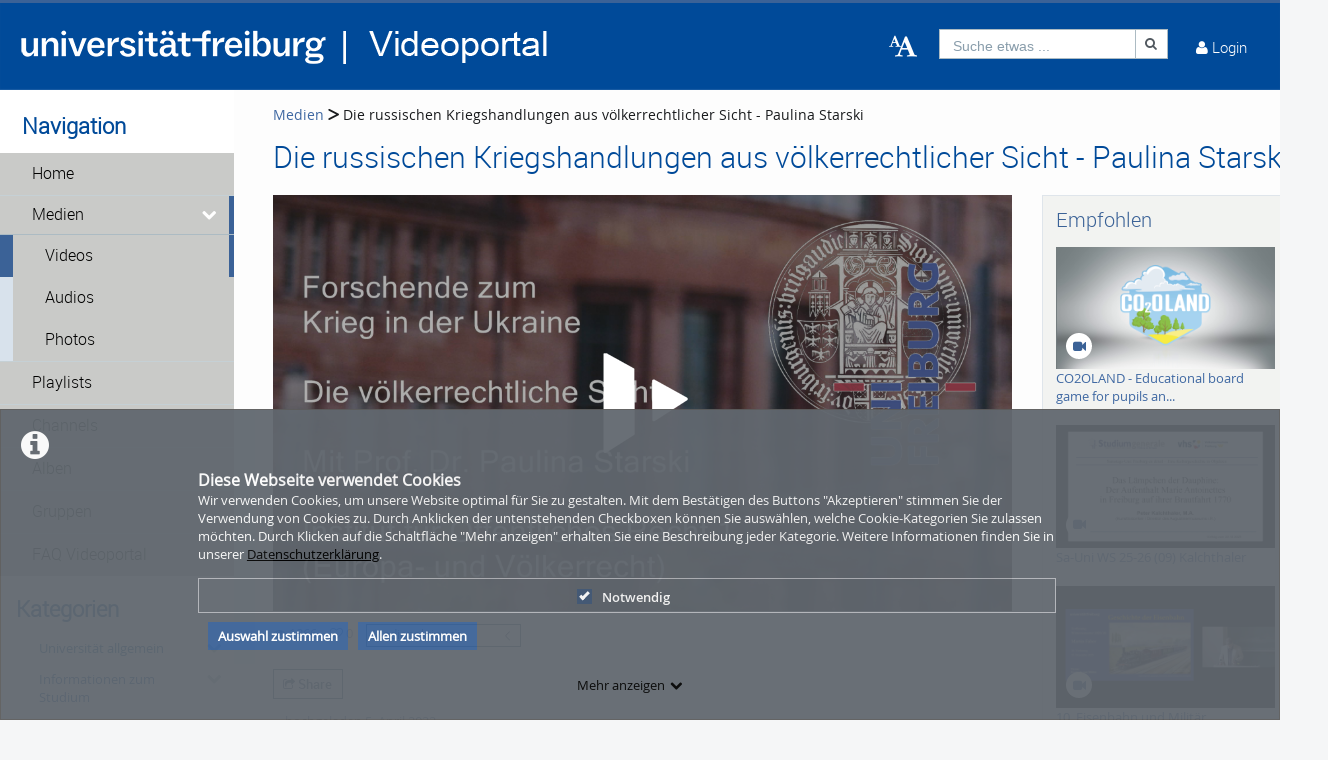

--- FILE ---
content_type: text/css; charset=utf-8
request_url: https://www.videoportal.uni-freiburg.de/css/videojs.markers.css?app=frontend&env=prod&debug=false&version=6.0.3
body_size: 280
content:
.vjs-marker {
  position: absolute;
  left: 0;
  bottom: 0em;
  opacity: 1;
  height: 100%;
  transition: opacity .2s ease;
  -webkit-transition: opacity .2s ease;
  -moz-transition: opacity .2s ease;
  z-index: 100;
}
.vjs-marker:hover {
  cursor: pointer;
  -webkit-transform: scale(1.3, 1.3);
  -moz-transform: scale(1.3, 1.3);
  -o-transform: scale(1.3, 1.3);
  -ms-transform: scale(1.3, 1.3);
  transform: scale(1.3, 1.3);
}
.vjs-tip {
  visibility: hidden;
  display: block;
  opacity: 0.8;
  padding: 5px;
  font-size: 10px;
  position: absolute;
  bottom: 14px;
  z-index: 100000;
}
.vjs-tip .vjs-tip-arrow {
  background: url([data-uri]) no-repeat top left;
  bottom: 0;
  left: 50%;
  margin-left: -4px;
  background-position: bottom left;
  position: absolute;
  width: 9px;
  height: 5px;
}
.vjs-tip .vjs-tip-inner {
  border-radius: 3px;
  -moz-border-radius: 3px;
  -webkit-border-radius: 3px;
  padding: 5px 8px 4px 8px;
  background-color: black;
  color: white;
  max-width: 200px;
  text-align: center;
}
.vjs-break-overlay {
  visibility: hidden;
  position: absolute;
  z-index: 1049;
  top: 0;
}
.vjs-break-overlay .vjs-break-overlay-text {
  padding: 9px;
  text-align: center;
}

.video-js .vjs-progress-holder .highlight-range {
  position: absolute;
  top: 0;
  height: 100%;
  background-color: red; /* Highlight color */
  z-index: 1; /* Ensure it's above the seekbar */
}


--- FILE ---
content_type: text/css; charset=utf-8
request_url: https://www.videoportal.uni-freiburg.de/js/tribute5_1_3/tribute.css?app=frontend&env=prod&debug=false&version=6.0.3
body_size: -64
content:
.tribute-container {
  position: absolute;
  top: 0;
  left: 0;
  height: auto;
  overflow: auto;
  display: block;
  z-index: 999999;
}
.tribute-container ul {
  margin: 0;
  margin-top: 2px;
  padding: 0;
  list-style: none;
  background: #d8e2ec;
}
.tribute-container li {
  padding: 5px 5px;
  cursor: pointer;
}
.tribute-container li.highlight {
  color: #fff;
}
.tribute-container li span {
  font-weight: bold;
}
.tribute-container li.no-match {
  cursor: default;
}
.tribute-container .menu-highlighted {
  font-weight: bold;
}


--- FILE ---
content_type: application/javascript
request_url: https://www.videoportal.uni-freiburg.de/js/videojs-theater-toggle.min.js?app=frontend&env=prod&debug=false&version=6.0.3
body_size: 1017
content:
/**
 * Based on videojs-theater-toggle 0.0.4
 * Modified by VIMP GmbH to work with Video.js 8.x
 */
!function(e,t){"object"==typeof exports&&"undefined"!=typeof module?module.exports=t(require("video.js")):"function"==typeof define&&define.amd?define(["video.js"],t):e.videojsTheaterToggle=t(e.videojs)}(this,function(e){"use strict";e=e&&e.hasOwnProperty("default")?e.default:e,function(){function e(e){this.value=e}function t(t){var n,o;function a(n,o){try{var s=t[n](o),l=s.value;l instanceof e?Promise.resolve(l.value).then(function(e){a("next",e)},function(e){a("throw",e)}):r(s.done?"return":"normal",s.value)}catch(i){r("throw",i)}}function r(e,t){switch(e){case"return":n.resolve({value:t,done:!0});break;case"throw":n.reject(t);break;default:n.resolve({value:t,done:!1})}(n=n.next)?a(n.key,n.arg):o=null}this._invoke=function e(t,r){return new Promise(function(e,s){var l={key:t,arg:r,resolve:e,reject:s,next:null};o?o=o.next=l:(n=o=l,a(t,r))})},"function"!=typeof t.return&&(this.return=void 0)}"function"==typeof Symbol&&Symbol.asyncIterator&&(t.prototype[Symbol.asyncIterator]=function(){return this}),t.prototype.next=function(e){return this._invoke("next",e)},t.prototype.throw=function(e){return this._invoke("throw",e)},t.prototype.return=function(e){return this._invoke("return",e)}}();var t=function(e,t){if(!(e instanceof t))throw TypeError("Cannot call a class as a function")},n=function(e,t){if("function"!=typeof t&&null!==t)throw TypeError("Super expression must either be null or a function, not "+typeof t);e.prototype=Object.create(t&&t.prototype,{constructor:{value:e,enumerable:!1,writable:!0,configurable:!0}}),t&&(Object.setPrototypeOf?Object.setPrototypeOf(e,t):e.__proto__=t)},o=e.getPlugin("plugin"),a="vjs-theater-container-button",r={saveTheaterState:!0,localItemName:"theaterVideoState"},s=function(o){function s(n,o){t(this,s);var l=this;void 0===o?o=r:(o.saveTheaterState=void 0===o.saveTheaterState?r.saveTheaterState:o.saveTheaterState,o.localItemName=void 0===o.localItemName?r.localItemName:o.localItemName),n.on("timeupdate",l.isTheater);var i=document.createElement("button");(i.className=a,o.saveTheaterState)?"undefined"!=typeof Storage?null!==localStorage.getItem(o.localItemName)&&"enabled"===localStorage.getItem(o.localItemName)&&i.classList.add("theater-toggled"):e.log("Sorry! No Web Storage support..."):null!==localStorage.getItem(o.localItemName)&&localStorage.removeItem(o.localItemName),n.on("ready",function(){n.trigger("theaterMode",l.theaterMode)}),n.on("fullscreenchange",function(e){var t=document.getElementsByClassName(a)[0];n.isFullscreen()?t.classList.add("vjs-hidden"):t.classList.remove("vjs-hidden")});var c=document.createElement("span");return c.textContent="Theater",i.appendChild(c),n.controlBar.el().insertBefore(i,n.controlBar.fullscreenToggle.el()),n.controlBar.addChild(i),n.addClass("vjs-theater-toggle"),document.getElementsByClassName(a)[0].onclick=function(){this.classList.contains("theater-toggled")?(this.classList.remove("theater-toggled"),localStorage.setItem(o.localItemName,"disabled")):(this.classList.add("theater-toggled"),localStorage.setItem(o.localItemName,"enabled")),n.trigger("theaterMode",this.theaterMode)},l}return n(s,o),s.prototype.theaterMode=function e(){return this.isTheater()},s.prototype.isTheater=function e(){return document.getElementsByClassName(a)[0].classList.contains("theater-toggled")},s}(o);return e.registerPlugin("theaterToggle",s),s});

--- FILE ---
content_type: text/xml; charset=utf-8
request_url: https://www.videoportal.uni-freiburg.de/media/playercomm?action=mediaview&context=normal&id=26911
body_size: -159
content:
<?xml version="1.0" encoding="UTF-8"?>
<mediainfo version="2"/>


--- FILE ---
content_type: application/javascript
request_url: https://www.videoportal.uni-freiburg.de/js/playerEventRelaySender.js?nocache=1767196249&app=frontend&env=prod&debug=false&version=6.0.3
body_size: 371
content:
function PlayerEventRelaySender()
{
  var self = this;
  this.additionalTargets = [];

  this.init = function()
  {
    this.initEventListenersVimpPlayer();
    this.initEventListenersVideoJsPlayer();

    document.addEventListener('VIMP_playerRegisterAdditionalMessageTarget', self.registerAdditionalMessageTarget, false);
  }

  this.registerAdditionalMessageTarget = function(event)
  {
    if(typeof event.vimpAdditionalTarget === 'object' && event.vimpAdditionalTarget.constructor.name === 'Window')
    {
      self.additionalTargets.push(event.vimpAdditionalTarget);
    }
  }

  this.initEventListenersVimpPlayer = function()
  {
    jQuery(document).on('webplayer.updateProgressbars.end', function(e, player)
    {
      var message = {
        type: 'timeupdate',
        target: e.target,
        currentTime: player.video.currentTime
      };

      self.sendMessage(message);
    });
  }

  this.initEventListenersVideoJsPlayer = function()
  {
    if(typeof videojs !== 'undefined')
    {
      var waitingForPlayer = setInterval(function()
      {
        var playerLoaded = (typeof document.videojsPlayer !== 'undefined');

        if(playerLoaded)
        {
          clearInterval(waitingForPlayer);

          document.videojsPlayer.on('timeupdate', function(e) {
            var message = {
              type: 'timeupdate',
              target: e.target,
              currentTime: document.videojsPlayer.currentTime()
            };

            self.sendMessage(message);
          });
        }
      }, 10);
    }
  }

  this.sendMessage = function(message)
  {
    if(typeof message !== 'string')
    {
      try
      {
        message = JSON.stringify(message);
      }
      catch (error)
      {
        return;
      }
    }

    if(typeof parent === 'object' && parent instanceof Window)
    {
      parent.postMessage('VIMP_' + message, '*')
    }

    jQuery('iframe').each(function()
    {
      if(typeof this.contentWindow === 'object')
      {
        this.contentWindow.postMessage('VIMP_' + message, '*');
      }
    });

    jQuery(self.additionalTargets).each(function()
    {
      this.postMessage('VIMP_' + message, '*');
    });
  }

}

if(typeof playerEventRelaySender === 'undefined')
{
  playerEventRelaySender = new PlayerEventRelaySender();
  playerEventRelaySender.init();
}

--- FILE ---
content_type: application/javascript
request_url: https://www.videoportal.uni-freiburg.de/js/videojs-vimp.js.php?app=frontend&env=prod&debug=false&version=6.0.3
body_size: 19384
content:
//<script type="text/javascript">
  
// check is mobile device
var mobilecheck = function() {
  var check = false;
  (function(a){if(/(android|bb\d+|meego).+mobile|avantgo|bada\/|blackberry|blazer|compal|elaine|fennec|hiptop|iemobile|ip(hone|od)|iris|kindle|lge |maemo|midp|mmp|mobile.+firefox|netfront|opera m(ob|in)i|palm( os)?|phone|p(ixi|re)\/|plucker|pocket|psp|series(4|6)0|symbian|treo|up\.(browser|link)|vodafone|wap|windows ce|xda|xiino|android|ipad|playbook|silk/i.test(a)||/1207|6310|6590|3gso|4thp|50[1-6]i|770s|802s|a wa|abac|ac(er|oo|s\-)|ai(ko|rn)|al(av|ca|co)|amoi|an(ex|ny|yw)|aptu|ar(ch|go)|as(te|us)|attw|au(di|\-m|r |s )|avan|be(ck|ll|nq)|bi(lb|rd)|bl(ac|az)|br(e|v)w|bumb|bw\-(n|u)|c55\/|capi|ccwa|cdm\-|cell|chtm|cldc|cmd\-|co(mp|nd)|craw|da(it|ll|ng)|dbte|dc\-s|devi|dica|dmob|do(c|p)o|ds(12|\-d)|el(49|ai)|em(l2|ul)|er(ic|k0)|esl8|ez([4-7]0|os|wa|ze)|fetc|fly(\-|_)|g1 u|g560|gene|gf\-5|g\-mo|go(\.w|od)|gr(ad|un)|haie|hcit|hd\-(m|p|t)|hei\-|hi(pt|ta)|hp( i|ip)|hs\-c|ht(c(\-| |_|a|g|p|s|t)|tp)|hu(aw|tc)|i\-(20|go|ma)|i230|iac( |\-|\/)|ibro|idea|ig01|ikom|im1k|inno|ipaq|iris|ja(t|v)a|jbro|jemu|jigs|kddi|keji|kgt( |\/)|klon|kpt |kwc\-|kyo(c|k)|le(no|xi)|lg( g|\/(k|l|u)|50|54|\-[a-w])|libw|lynx|m1\-w|m3ga|m50\/|ma(te|ui|xo)|mc(01|21|ca)|m\-cr|me(rc|ri)|mi(o8|oa|ts)|mmef|mo(01|02|bi|de|do|t(\-| |o|v)|zz)|mt(50|p1|v )|mwbp|mywa|n10[0-2]|n20[2-3]|n30(0|2)|n50(0|2|5)|n7(0(0|1)|10)|ne((c|m)\-|on|tf|wf|wg|wt)|nok(6|i)|nzph|o2im|op(ti|wv)|oran|owg1|p800|pan(a|d|t)|pdxg|pg(13|\-([1-8]|c))|phil|pire|pl(ay|uc)|pn\-2|po(ck|rt|se)|prox|psio|pt\-g|qa\-a|qc(07|12|21|32|60|\-[2-7]|i\-)|qtek|r380|r600|raks|rim9|ro(ve|zo)|s55\/|sa(ge|ma|mm|ms|ny|va)|sc(01|h\-|oo|p\-)|sdk\/|se(c(\-|0|1)|47|mc|nd|ri)|sgh\-|shar|sie(\-|m)|sk\-0|sl(45|id)|sm(al|ar|b3|it|t5)|so(ft|ny)|sp(01|h\-|v\-|v )|sy(01|mb)|t2(18|50)|t6(00|10|18)|ta(gt|lk)|tcl\-|tdg\-|tel(i|m)|tim\-|t\-mo|to(pl|sh)|ts(70|m\-|m3|m5)|tx\-9|up(\.b|g1|si)|utst|v400|v750|veri|vi(rg|te)|vk(40|5[0-3]|\-v)|vm40|voda|vulc|vx(52|53|60|61|70|80|81|83|85|98)|w3c(\-| )|webc|whit|wi(g |nc|nw)|wmlb|wonu|x700|yas\-|your|zeto|zte\-/i.test(a.substr(0,4)))check = true})(navigator.userAgent||navigator.vendor||window.opera);
  return check;
}

// returns true or false, if UserAgent states iPad device or not 
var isIpadDevice = function() {
  var browser = navigator.userAgent;
  if(browser.search(/iPad/) != -1)
  {
    return true;
  }
  return false;
}
  
var parseXml;
if (typeof window.DOMParser != "undefined") {
  parseXml = function(xmlStr) {
      return ( new window.DOMParser() ).parseFromString(xmlStr, "text/xml");
  };
} else if (typeof window.ActiveXObject != "undefined" &&
  new window.ActiveXObject("Microsoft.XMLDOM")) {
  parseXml = function(xmlStr) {
    var xmlDoc = new window.ActiveXObject("Microsoft.XMLDOM");
    xmlDoc.async = "false";
    xmlDoc.loadXML(xmlStr);
    return xmlDoc;
  };
}

function VideojsVimp(player) {
  var self = this;
  this.version            = '1.0.0';
  this.Mediakey           = '';
  this.sources            = '';
  this.mediaType          = 0;  // 0 = video;  2 = audio;

  // Video configurations
  this.autolightsoff                = false;
  this.showlightsoff                = true;
  this.startInTheater               = false;
  this.allowseeking                 = true;
  this.autostart                    = false;
  this.embedLoadOnClick             = false;
  this.qualitySelector              = false;
  this.startInTheater               = false;
  this.loop                         = false;
  this.controls                     = true;
	this.isFormInit										= false;

  //Check template
  this.isAtlantic                   = false;
  this.isPacific                    = false;
  this.isOcean                      = false;
  this.isOceanAccessibility         = false;
  this.isBackend                    = false;

  //check embed
  this.embed                        = false;

  // Chapter
  this.enableChapter                = false;
  this.useChapterSprites            = false;
  this.chapterWidth                 = 0;
  this.chapterHeight                = 0;
  this.chapterController            = 0;
  this.chaptersContainer            = 0;
  this.chapterEditMode              = false;
  this.chapterEditTime              = 0;
  this.chaptersExist                = false;
  this.chapterSlider                = false;
  
  // Seek-Preview
  this.enableSeekPreview            = false;
  this.spritemap                    = 0;
  this.spritecount                  = 1;
  this.videoDuration                = 0;

  // Watermark
  this.watermarkPosition            = 'off';
  this.watermarkPath                = '';
  this.watermarkOpacity             = 0.3;
  this.watermarkLink                = '';

  // Playlist
  this.currentID                    = null;
  this.playercommlink               = null;
  this.baseLink                     = null;

  // related Media
  this.displayRelated               = true;
  this.canDisplayRelated            = true;

  //media playlists
  this.mediaPlaylist                = false;

  //hls settings
  this.isHlsStream                  = false;
  this.adaptiveBitrateStreaming     = false;
  
  //360 degree video settings
  this.is360video                   = false;
  
  this.fullscreenToggle             = false;

  this.overlay                      = 0;
  this.thumb_width                  = 0;
  this.thumb_height                 = 0;
  
  this.vastEnabled                  = false;
  this.vastXml                      = 0;
  this.vastmode                     = 2; // 1 = advertising can be skipped, 2 = advertising can be played multiple times, otherwise = advertising cannot be skipped.
  this.mobileVast                   = true;
  this.playingVast                  = false;
  this.vasts                        = [];
  this.vastController               = 0;
 
  this.videoEnded                   = false;
  this.startingAt                   = 0;
  this.resumeMediaPlayback          = false;
  this.livestream                   = false;
  
  this.isPreview                    = false;
  this.previewOverlayPath           = '';
  
  //whitelabeling
  this.whitelabeling                = false;
  this.videoWidth                   = 0;
  this.videoHeight                  = 0;
  
  //audio description
  this.audioDescriptionLinks        = [];
  this.trackBeforeVast              = null;
  
  //elearning
  this.isLearningMedia              = false;
  this.stateArr                     = [];
  
  this.lastTime                     = 0;
  this.timeFracSum                  = 0;
  this.timeFrac                     = 0;
  
  this.elearningPlayedTime          = 0;
  this.elearningThreshold           = 0;
  this.eLearningCheckPassedThreshold= true;
  
  this.timeHelper                   = {'vFooter': 0, 'vArrow': 0, 'state': 0, 'time': 0,
                                        'timeBuffer': 0, 'first': true, 'footer': false,
                                        'lock':false, 'isPlay': false, 'jumpTwoTimes' : false};
                    
  this.states                       = {'play':1 ,'pause':2 ,'jump':3,'end':4};
  
  for (const [key, value] of Object.entries(player.options().videojsVimpOptions)) {
      this[key] = value;
  }

  this.init = function() {
    if(this.videoWidth > 0 && this.videoHeight > 0){
      if(this.videoWidth / this.videoHeight > 2.3){
        player.aspectRatio('21:9');
      }
    }

    //By browsers policy, videos are autoplayable only muted
    if(this.autostart && !this.embedLoadOnClick){
      player.muted(true);
      player.one('playing', function(){
        player.muted(false);
      });
    }

    if(!this.allowseeking) {
      this.disableSeek();
    }
    
    if(!player.options()['controlBar'].fullscreenToggle) {
      this.disableFullscreen();
    } else {
      this.handleFullscreen();
    }
    
    if((this.isPacific || this.isOcean) && this.showlightsoff && !this.is360video && !this.isBackend)  {
      this.initTheaterMode();
      
      //loads player in theater mode
      if(this.startInTheater){
        $('.vjs-theater-container.vjs-menu-button').trigger('click');
      }
    }

    if((this.isPacific || this.isOcean) && this.showlightsoff && this.startInTheater && !this.isBackend) {
      localStorage.setItem('theaterVideoState', 'enabled');
      document.getElementsByClassName('vjs-theater-container-button')[0].classList.add('theater-toggled');
    }

    // Initialize player overlay
    if((this.watermarkPosition !== 'off' && this.watermarkPath.length > 0) || this.isPreview)
    {
      var overlay = player.overlay({
        overlays: []
      });
    }

    if(this.watermarkPosition !== 'off' && this.watermarkPath.length > 0) {
      this.initWatermarkOverlay(overlay);
    }

    this.mediaPlaylist = (this.mediaPlaylist + '').toLowerCase() === 'true';
    this.displayRelated = (this.displayRelated + '').toLowerCase() === 'true';
    if(this.mediaPlaylist)
    {
      self.initMediaPlaylistAutoplay();
      this.displayRelated = false;
    }
    else
    {
      if(this.displayRelated)
      {
        $.ajax({
          type:    'POST',
          url:     this.playercommlink,
          success: function(response) {
            self.initRelatedVideos(response);
          },
          data: {
            id: this.currentID
          },
          dataType: 'json'
        });
      }
    }

    if(this.enableSeekPreview) {
      this.initSeekPreview();
    }

    if((this.isHlsStream || this.livestream) && this.mediaType == 0 && !this.isLearningMedia && this.qualitySelector) {
      this.initHlsQualitySelector();
    }
    
    if(this.enableChapter){
      this.initChapters();
    }
    
    if(this.chapterEditMode){
      this.updateChapterInterval();
    }

    if(this.is360video){
      this.init360VideoPlugin();
    }

    if(this.vastEnabled && !this.chapterEditMode){
      this.initializeVast();
    }
    
    if(this.keyboardControls){
      this.initKeyboardControls();
    }
    
    if(this.resumeMediaPlayback){
      this.initResumeMedia();
    }

    if (this.startingAt > 0){
      this.setStartingAtTime(this.startingAt);
    }

    this.initWithSubtitle();

    if(this.isPreview){
      this.initPreviewOverlay(overlay);
    }
    
    if(this.livestream)
    {
      //this.createTextButton('Live', player.options().liveui);
    }

    if(this.embeded) {
      $('.vjs-play-progress').css('line-height', 'normal');
      $('.vjs-time-tooltip').css('line-height', 'normal');
    }

    var that = this;
    if(this.audioDescriptionLinks.length)
    {
      if(this.isHlsStream)
      {
        player.one('playing', function(){
          that.initAudioDescription(player);
        });
      }
      else
      {
        this.initAudioDescription(player);
      }
    } 
    
    if(this.isLearningMedia){
      this.initLearningMedia();
    }
    
    this.initCustomContextMenu();
    
    this.initStoreVolumeValue(player);

    this.initCommentTimestamps();

    if(this.videoHeight > this.videoWidth) {
      this.initChangeSizeForVerticalVideo();
    }
		
		if(this.videoWidth >= this.videoHeight) {
			if($('#mediaPlayer').height() > screen.height * 0.7){
				this.initChangeSizeForHorizontalVideo();
			}
		}

		if(this.isFormInit){
			this.initFormPreview();
		}
		
		if(this.embeded){
			this.initChangeSizeForEmbed();
		}

    //adds 'Quality' title to quality selector list when streaming is disabled
    //(because the plugin doesn't have a title, only format labels)
    if(this.qualitySelector && !this.isHlsStream && !this.livestream){
      setTimeout( function() {
        $('div.vjs-quality-selector > div.vjs-menu > ul').prepend('<li class=\'vjs-menu-title\' tabindex=\'-1\'>'+(player.localize('Quality')).toUpperCase()+'</li>');
      }, 2000 );
    }

    if(this.mediaType == 2){
      player.on('playing', function(){
        $('#videojsPlayer .vjs-poster').show().css('cursor','auto');
      });
    }

    if(this.autostart && this.isOcean && this.isOceanAccessibility && !this.embedLoadOnClick)
    {
      player.one('playing', function(){
        setTimeout(function()
        {
          player.muted(true);
        }, 3500);
      });
    }

    if(this.keyboardControls) {
      window.addEventListener('keydown', function (e) {
        if (e.keyCode == 32 && e.target == document.body) {
          e.preventDefault();
          player.focus();
          if (player.paused()) {
            player.play();
          } else {
            player.pause();
          }
        }
      });
    }

    if(this.controls == 'false') {
      $('#videojsPlayer').on('dblclick', function () {
        if(!player.isFullscreen()) {
          player.requestFullscreen();
        } else {
          player.exitFullscreen();
        }

      });
      $('#videojsPlayer').on('click', function () {
        if (player.paused()) {
          player.play();
        } else {
          player.pause();
        }
      });
    }
  }

  this.initWithSubtitle = function()
  {
    const url = window.location.href;
    const regex = /cc\/(\w+)/g;
    var locale = regex.exec(url);

    if(!locale && false)
    {
      locale = [null, 'de' ]
    }

    if(locale && locale.length && locale[1])
    {
      const culture = locale[1];

      player.one('loadedmetadata', function()
      {
        for(var i = 0; i < player.textTracks().length; ++i)
        {
          var track = player.textTracks()[i];

          if(track.kind == 'captions')
          {
            if(track.language == culture)
            {
              track.mode = 'showing';
              return;
            }
          }
        }
      });
    }
  }
 
  this.createTextButton = function(text, dvr){
    const VjsButton = videojs.getComponent('Button');
    class CustomButton extends VjsButton {
      constructor(player, options) {
        super(player, options);
      }
      createEl(tag = 'button', props = {}, attributes = {style: !dvr ? 'flex-grow: 1; text-align: start' : ''}) {
        let el = super.createEl(tag, props, attributes);
        el.innerHTML = text;
        return el;
      }
    }

    try
    {
      VjsButton.registerComponent('CustomButton', CustomButton);
      var el = new CustomButton(this.player).el()
      //player.controlBar.el().insertBefore(el, player.controlBar.progressControl.el());
    }
    catch (e)
    {
      throw e;
    }
  }
  
  // disable seeking
  this.disableSeek = function() {
    var currentTime = 0;
    player.on("seeking", function(event) {
      if (currentTime < player.currentTime()) {
        player.currentTime(currentTime);
      }
    });
    
    player.on("seeked", function(event) {
      if (currentTime < player.currentTime()) {
        player.currentTime(currentTime);
      }
    });
    
    setInterval(function() {
      if (!player.paused()) {
        currentTime = player.currentTime();
      }
    }, 1000);
  }

  // disable fullscreen on double click
  this.disableFullscreen = function() {
    player.ready(function() {
      player.tech_.off('dblclick');
    });
  }
  
  //init custom context menu 
  this.initCustomContextMenu = function () {
    var disableLoop = this.livestream || !self.loop;
    var disablePictureInPicture = navigator.userAgent.search("Firefox") > -1 || self.isSafari();

    //init contextmenuUI
    if(!disableLoop || !disablePictureInPicture || !this.whitelabeling)
    {
      player.contextmenuUI({
        content: [{
          label: player.localize('Picture in Picture'),
          listener: function() {
            var video = document.getElementById('videojsPlayer_html5_api');
            if (video !== document.pictureInPictureElement){
              video.requestPictureInPicture();
            } else {
              document.exitPictureInPicture();
            }
          }
        }, {
          label: player.localize('Loop'),
          listener: function() {
              if(player.options().loop){
                player.options().loop = false;
                var result = player.contextmenuUI.content.find(obj => {
                return obj.label === player.localize('Loop') + ' ✓';
                })
                result.label = player.localize('Loop');
              } else {
                player.options().loop = true;
                var result = player.contextmenuUI.content.find(obj => {
                  return obj.label === player.localize('Loop')
                })
                result.label = player.localize('Loop') + ' ✓';
              }
          }
        },{
        label: 'Powered by VIMP'
        }]
      });
      //init contextmenuUI end

      //if video is livestream or loop is disabled - disable 'Loop' option
      if(disableLoop){
        for( var i = 0; i < player.contextmenuUI.content.length; i++){
          if (player.contextmenuUI.content[i].label.includes(player.localize('Loop'))) {
            player.contextmenuUI.content.splice(i, 1); 
          }
        }
      }

      //if firefox or safari disable 'Picture in Picture' option
      if(disablePictureInPicture){
        player.contextmenuUI.content.shift();
      }

      if(this.whitelabeling){
        player.contextmenuUI.content.pop();
      }   
    }
    
    //add class to 'Powered By ViMP' label and prevent default(browsers) context menu
    $("#videojsPlayer").on('contextmenu', function(e) {
      if(!self.whitelabeling){
        $('.vjs-contextmenu-ui-menu').find('ul').addClass('unselectable');
      }
      e.preventDefault();
    });
  }
  //init custom context menu ends
  
  //check if browser is safari
  this.isSafari = function(){
    var browser = navigator.userAgent;
    if(browser.search(/Mac/) != -1 && browser.search(/Version\//) != -1 && browser.search(/Safari\//) != -1)
    {
        var start = browser.search(/ Version\//) + 9;
        var end = browser.search(/ Safari\//);
        var version = browser.substring(start, end);
        var versionSplit = version.split('.');
        if(parseInt(versionSplit[0]) > 7){
            return true;
        }
    }
    return false;
  }
  
  // init theater mode in player (videojs-theater-toggle plugin)
  this.initTheaterMode = function() {
    player.theaterToggle({
      "saveTheaterState" : false
    });
        
    if(this.isLearningMedia)
    {
      playerContainer = document.getElementById('learningMediaPlayer');
    }
    else
    {
      playerContainer = document.getElementById('mediaPlayer');
    }
    
    player.on('theaterMode',function(){
      if(player.theaterToggle().isTheater()){
        if(!self.isAtlantic) {
          $('#recommended_aside').css('position', 'static');
          playerContainer.classList.remove("col-lg-9","col-xlg-9","col-own-8");
          playerContainer.classList.add("col-lg-12","col-xlg-12");
          if (self.isOcean) {
                playerContainer.classList.add("vmp-theater");
                $('#recommended_aside').addClass('vmp-theater');
          }
        } else {
          playerContainer.classList.add("col-own-12");
        }

        $('.vjs-theater-container-button').css('paddingTop', '0.5em');
        $('.vjs-theater-container').css('display', 'block');
        $('.vjs-theater-container-button').css('marginLeft', '0');
        $('.vjs-theater-container-button').css('paddingLeft', '10px');
      } else {
        playerContainer.style.zIndex = null;
        if(!self.isAtlantic) {
          $('#recommended_aside').css('position','absolute');
           
          $(window).on("resize", function () {   
            if ($('header').width() <= 1300 || player.theaterToggle().isTheater() && !self.videoEnded)
            {
               $('#recommended_aside').css('position','static');
            } else {
               $('#recommended_aside').css('position','absolute');
            }
          }).resize();
          
          playerContainer.classList.remove("col-lg-12","col-xlg-12");
          playerContainer.classList.add("col-lg-9","col-xlg-9","col-own-8");
            if (self.isOcean) {
                  playerContainer.classList.remove("vmp-theater");
                  $('#recommended_aside').removeClass('vmp-theater');
            }
        } else {
          playerContainer.classList.remove("col-own-12");
        }
        $('.vjs-theater-container-button').css('paddingTop', '0');
        $('.vjs-theater-container').css('display', 'inline-flex');
        $('.vjs-theater-container-button').css('paddingLeft', '0');
        $('.vjs-theater-container-button').css('marginLeft', '10px');
      }
    });
  }
  
  // init watremark overlay (videojs-overlay plugin)
  this.initWatermarkOverlay = function(overlay) {
    overlayContent = this.watermarkLink.length > 0 ? '<a href="'+this.watermarkLink+'" target="_blank" ><img src="/images/'+this.watermarkPath+'"></a>' : '<img src="/images/'+this.watermarkPath+'">';
    overlayAlign = '';

    switch (this.watermarkPosition) {
      case 'tl':
        overlayAlign = 'top-left';
        break;
      case 'tr':
        overlayAlign = 'top-right';
        break;
      case 'bl':
        overlayAlign = 'bottom-left';
        break;
      case 'br':
        overlayAlign = 'bottom-right';
        break;
    }

    overlay.add({
        content: overlayContent,
        showBackground: false,
        align: overlayAlign,
        start: 'pause',
        end: '',
        class: 'videojs__watermark'
    });

    overlayElement = document.getElementsByClassName('videojs__watermark')[0];
    overlayElement.style.opacity = this.watermarkOpacity;
    overlayElement.classList.remove('vjs-hidden');
    overlayElement.onclick = function() {
      player.pause();
    }
  }
  
  // init preview overlay (videojs-overlay plugin)
  this.initPreviewOverlay = function(overlay) {
    previewOverlayContent = '<img src="'+this.previewOverlayPath+'" class="payment_video_overlay" alt="video overlay" title="video overlay">';
    overlayAlign = '';

    overlay.add({
        content: previewOverlayContent,
        showBackground: false,
        align: 'top-left',
        start: 'pause',
        end: '',
        class: 'videojs__payment-overlay'
    });

    overlayElement = document.getElementsByClassName('videojs__payment-overlay')[0];
    overlayElement.classList.remove('vjs-hidden');
    overlayElement.onclick = function() {
      if(player.paused()){
        player.play();
      } else {
        player.pause();
      }
    }
  }
  
  // init related videos (videojs-suggestedvideoendcap plugin)
  this.initRelatedVideos = function(medias) {
    suggestions = [];
    target = this.embed ? '_blank' : '_self';

    for(var i = 0; i < medias.length; i++) {
      suggestions[i] = {
        title: medias[i].title,
        url: medias[i].url,
        image: medias[i].thumb,
        alt: medias[i].title,
        target: target
      }
    }

    player.on('ended', function(){
      if(self.canDisplayRelated && $('.vjs-suggested-video-endcap').length == 0){
        player.suggestedVideoEndcap({
          header: "Related Media",
          suggestions: suggestions
        });
      }   
    });
    
    if(self.vastController == 0 && this.canDisplayRelated){
      player.suggestedVideoEndcap({
        header: "Related Media",
        suggestions: suggestions
      });
    }

    player.on('loadstart', function() {
      if($('.vjs-suggested-video-endcap.is-active').length > 0) {
        $('.vjs-suggested-video-endcap.is-active').remove();
      }
    });

    player.on('seeking', function() {
        if($('.vjs-suggested-video-endcap.is-active').length > 0) {
            $('.vjs-suggested-video-endcap.is-active').removeClass('is-active');
        }
    });
  }

  this.initMediaPlaylistAutoplay = function () {
    var storageEnabled = true;
    try
    {
      sessionStorage.getItem('media_playlist_autoplay');
    }
    catch (e)
    {
      storageEnabled = false;
    }

    if(storageEnabled) {
      if (sessionStorage.getItem('media_playlist_autoplay') !== null) {
        $('.playlist-header input[type=checkbox]').prop('checked', sessionStorage.getItem('media_playlist_autoplay') == 'true');
      }

      $('.playlist-header input[type=checkbox]').on('change', function () {
        sessionStorage.setItem('media_playlist_autoplay', $('.playlist-header input[type=checkbox]').is(':checked'));
        $.ajax({
          type:    'POST',
          url:     self.baseLink + 'media/ajax?action=setPlaylistAutoplay',
          data: {
            autoplay: $('.playlist-header input[type=checkbox]').is(':checked'),
          },
        });
      });
    }

    player.on('ended', function() {
      if (self.mediaPlaylist && $('.playlist-header input[type=checkbox]').is(':checked'))
      {
        idArray = $('.pm-active').attr('id').split('-');
        var activeMediumId = idArray[idArray.length - 1];
        nextMediumInt = parseInt(activeMediumId) + 1;
        var nextMediumId = 'pm-' + nextMediumInt;
        if ($(`#${nextMediumId}`).length > 0) {
          window.location.replace($(`#${nextMediumId}`).attr('href'));
        }
      }
    });
  }

  // init seek preview (vidojs-sprite-thumbnails plugin)
  this.initSeekPreview = function() {
    var img = new Image();
    img.src = this.baseLink + 'sprites/' + this.spritemap;
    var thumbmatrix = Math.sqrt(this.spritecount);
    var isMobile = mobilecheck();

    img.onload = function(){
      var thumb_width  = img.width  / thumbmatrix;
      var thumb_height = img.height / thumbmatrix;
      
      player.one('loadedmetadata', function() {
        var player = this;
        if(isMobile) {
          var MouseTimeDisplay = videojs.getComponent('MouseTimeDisplay');
          var mouseTimeDisplay = new MouseTimeDisplay(player, {
            id: 'videojsPlayer_component_80',
            name: 'MouseTimeDisplay',
            updateHandler: function(e) {}
          });
          player.controlBar.progressControl.seekBar.addChild(mouseTimeDisplay);
        }

        var videoDuration = isMobile ? self.videoDuration : player.duration();
        var interval = videoDuration / self.spritecount;
        thumb_width = parseInt(thumb_width);
        thumb_height = parseInt(thumb_height);
        this.spriteThumbnails({
          url: img.src,
          width: thumb_width,
          height: thumb_height,
          interval: interval,
          columns: thumbmatrix,
          isMobile: isMobile, // custom ViMP option
          isIpadDevice: isIpadDevice() // custom ViMP option
        });

      });

    };
  }
  
  //init hls quality selector (videojs-hls-quality-selector plugin)
  this.initHlsQualitySelector = function() {
    player.hlsQualitySelector({
      displayCurrentQuality: false,
      enableABR: self.adaptiveBitrateStreaming
    });
  }

  this.initChapters = function(){
    jQuery(document).trigger('videoplayer.initChapters.begin', [this]);
    chapterContainer = document.createElement('div');
    chapterContainer.setAttribute('id', 'p_chaptersContainer');
    this.chaptersContainer = chapterContainer;
    if(document.getElementsByClassName('article-playlist-wrapper').length > 0 && this.embeded) {
      document.getElementsByClassName('article-playlist-wrapper')[0].parentNode.insertBefore(chapterContainer, document.getElementsByClassName('article-playlist-wrapper')[0]);
    } else {
      document.getElementById('videojs_playerContainer').appendChild(chapterContainer);
    }
		
	  this.initChapterController();
    jQuery(document).trigger('videoplayer.initChapters.end', [this]);
  }
  
  this.initChapterController = function(){
    jQuery(document).trigger('videoplayer.initChapterController.begin', [this]);
    this.chapterController = new ChapterController(this, player);
		
	  this.ajax(this.baseLink+"webplayer/getchapters/key/"+this.Mediakey, this.readChapterJSON, this);
    jQuery(document).trigger('videoplayer.initChapterController.end', [this]);
  }
  
  // Adds a chapter mark to the player
  this.createChapter = function(time, title, description, countChapters){
    jQuery(document).trigger('videoplayer.createChapter.begin', [this, time, title, description]);
		if(!this.chaptersExist){
      this.chaptersExist = true;
			if(this.chapterSlider == 'true'){
				this.chaptersContainer.style.display = 'none';
			}
    }
		
		this.chapterController.createChapter(time, title, description, this, countChapters);
    jQuery(document).trigger('videoplayer.createChapter.end', [this, time, title, description]);
  }
  
  // iterates through the chapter JSON file
  this.readChapterJSON = function(json, self){
    jQuery(document).trigger('videoplayer.readChapterJSON.begin', [self, json]);

    var validJson = self.isJsonString(json);
    if(validJson === false)
    {
        json = '{"chapters": [ ]}';
    }
    var obj = JSON.parse(json);
    var chapters = obj.chapters;
    for(var i = 0; i < chapters.length; i++){
      var chapter = chapters[i];
      var countChapterObj = {'num': i, 'sum': chapters.length};
      var thisObj = this;
      self.createChapter(chapter.time, chapter.title, chapter.description, countChapterObj);
    }

    if(chapters.length > 0)
    {
      $('#mediaPlayer').css('max-height', '100%');
    }
    
    self.initProgressBarMarkers(chapters);
    jQuery(document).trigger('videoplayer.readChapterJSON.end', [self, json]);
  }
  
  this.initProgressBarMarkers = function(markers){
    player.markers({
      markerTip:{
        display: true,
        width: 4,
        text: function(marker) {
          return marker.title;
        }
      },
      markerStyle:{
        width: '4px',
      },
      breakOverlay:{
        display: true,
        displayTime: 2,
        text: function(marker) {
          return marker.title;
        },
        style: {
          height: '35px',
        }
      },
      markers: markers
    });
  }
  
  this.ajax = function(path, callback, self){
    jQuery(document).trigger('videoplayer.ajax.begin', [self, path, callback]);
    var xmlhttp;

    if (window.XMLHttpRequest) {
      // code for IE7+, Firefox, Chrome, Opera, Safari
      xmlhttp = new XMLHttpRequest();
    } else {
      // code for IE6, IE5
      xmlhttp = new ActiveXObject("Microsoft.XMLHTTP");
    }
    xmlhttp.onreadystatechange = function() {
      if (xmlhttp.readyState == 4 ) {
        if(xmlhttp.status == 200){
          jQuery(document).trigger('videoplayer.ajax.success', [self, path, callback, xmlhttp.responseText]);
          if(callback != null){
            callback(xmlhttp.responseText, self);
          }
        }
        else if(xmlhttp.status == 400) {
          jQuery(document).trigger('videoplayer.ajax.400', [self, path, callback]);
        }
        else {
          jQuery(document).trigger('videoplayer.ajax.fail', [self, path, callback]);
        }
      }
    }
    
    xmlhttp.open("GET", path, true);
    xmlhttp.send();
    jQuery(document).trigger('videoplayer.ajax.end', [self, path, callback]);
  }
  
  //Check is string valid json format
  this.isJsonString = function(str) {
    try {
      JSON.parse(str);
    } catch (e) {
      return false;
    }
    return true;
  }
  
  this.updateChapterInterval = function(){
    player.on('timeupdate', function(){
      var timeInt = Math.floor(player.currentTime());
      var date = new Date(null);
      date.setSeconds(timeInt);
      if(timeInt != this.chapterEditTime){
        this.chapterEditTime = timeInt;
        var dHours   = date.getUTCHours()<10?'0'+date.getUTCHours():date.getUTCHours();
        var dMinutes = date.getUTCMinutes()<10?'0'+date.getUTCMinutes():date.getUTCMinutes();
        var dSeconds = date.getUTCSeconds()<10?'0'+date.getUTCSeconds():date.getUTCSeconds();
        try{
            document.getElementById('chapters_time').value = dHours+':'+dMinutes+':'+dSeconds;
        }catch(e){}
      }
    });
  }
  
  //init 360 degree video plugin (videojs-vr plugin)
  this.init360VideoPlugin = function() {
    jQuery(document).trigger('videoplayer.init360VideoPlugin.begin', [this]);

    player.vr({projection : '360'});

    player.on('fullscreenchange', function(){
      if(mobilecheck() && player.isFullscreen()) {
        screen.orientation.lock('landscape');
      }
    });

    var waitForEl = function(selector, callback) {
        if (jQuery(selector).length) {
            callback();
        } else {
            setTimeout(function() {
                waitForEl(selector, callback);
            }, 100);
        }
    };

    waitForEl('.vjs-button-vr', function() {
        $('.vjs-button-vr').remove();
    });

    jQuery(document).trigger('videoplayer.init360VideoPlugin.end', [this]);
  }

  //init resume media watching
  this.initResumeMedia = function(){ 
    setInterval(function(){
      if(!player.paused()){
        if(self.vastController.playingVast != true){
          if (!self.videoEnded && player.currentTime() < self.videoDuration-3){
            var time = player.currentTime();
          } else {
            var time = 0;
          }
          var url = self.mediaAjaxUrl+'?action=continueMediaWatching&mediakey='+self.Mediakey+'&time='+time;
          var xmlhttp;
          if (window.XMLHttpRequest) {
              // code for IE7+, Firefox, Chrome, Opera, Safari
              xmlhttp = new XMLHttpRequest();
          } else {
              // code for IE6, IE5
              xmlhttp = new ActiveXObject("Microsoft.XMLHTTP");
            }
          xmlhttp.open("GET", url, true);
          xmlhttp.send();
        } 
      }
    }, 3000);
  }
  
  this.setStartingAtTime = function(time){
    if(self.vastEnabled == true){
      jQuery(document).on('videoplayer.readVastXml.end', function(){
        if(self.vastController.vastCount == 0){
          player.currentTime(time);
        }
        else 
        {
          player.one('adended', function(){
            player.one('playing', function(){
              player.currentTime(time);
            }); 
          });
        }
      });
    } 
    else { 
      player.currentTime(time);
    }
  }

  this.skipToPredifinedTime = function(event) {
    if (event.target.className === 'mediaPrefinedTime') {
      event.preventDefault();
      seconds = event.target.getAttribute('href').split('?t=')[1];
      if(seconds < self.videoDuration) {
          self.startingAt = seconds;
          player.currentTime(seconds);
          self.setStartingAtTime(seconds);
          if(player.paused()) {
              player.play();
          }
      } else {
          self.setStartingAtTime(0);
          player.currentTime(0);
          if(!player.paused()) {
              player.pause();
          }
      }
    }
  }
  
  $('.mediaPrefinedTime').on('click', function() {self.skipToPredifinedTime(event);});
    
  this.initializeVast = function(){
    this.vastController = new VastController(this, player);
    this.ajax(this.baseLink+"webplayer/getconfigxml/key/"+this.Mediakey, this.readVastXml, this);
    this.vastController.setSubtitles();

    jQuery(document).on('videoplayer.readVastXml.end', function(){

      var metaFunction = function() {
        var second = 0;
        var zeroPassed = false;
        player.on('timeupdate', function(){
          if(Math.floor(player.currentTime()) == 0 && !zeroPassed){
            self.vastController.checkVast(Math.floor(player.currentTime()/Math.floor(player.duration())*100));
            zeroPassed = true;
          }
          if(Math.floor(player.currentTime()) != second)
          {
            second++;
            self.vastController.checkVast(Math.floor(player.currentTime()/Math.floor(player.duration())*100));
          }
        });
      };

      player.one('readyforpreroll', metaFunction);
    });
  }
  
  // parst die xml-Datei und fügt dem VastController die Vasts hinzu
  this.readVastXml = function(xml, self){
    jQuery(document).trigger('videoplayer.readVastXml.begin', [self, xml]);
    var vastXml = parseXml(xml);
    if(vastXml.documentElement.nodeName == 'webplayer')
    {
      self.vastXml = vastXml;
      var vast_map = self.vastXml.getElementsByTagName('vast_map')[0];
      if(vast_map){
        var ad = vast_map.getElementsByTagName('ad');
        if(ad)
        {
          for(var i = 0; i < ad.length; i++)
          {
            var position = ad[i].getElementsByTagName('position')[0].childNodes[0].nodeValue;
            var tag_url = ad[i].getElementsByTagName('tag_url')[0].childNodes[0].nodeValue;
            position = position.split('%')[0];
            self.vastController.addVast(tag_url, position);
            jQuery(document).trigger('videoplayer.readVastXml.addedad', [self, xml, position, tag_url]);
          }
        }
      }
    }
    vastReady = true;
    jQuery(document).trigger('videoplayer.readVastXml.end', [self, xml]);
    player.trigger('adsready');
  }
	
  this.initChangeSizeForVerticalVideo = function() {
    //fixes height of vertical video so it's not bigger than screen height
    var maxHeight = screen.height * 0.7;
    if ($('#mediaPlayer').height() > maxHeight) {
      this.videoWidth = maxHeight * this.videoWidth / this.videoHeight;
      this.videoHeight = maxHeight;
      $('#videojsPlayer').removeClass('vjs-fluid');
      $('#videojs_playerContainer').css('width', '100%');
      $('#videojsPlayer').css('width', '100%');
      $('#videojsPlayer').height(this.videoHeight);
      $('#mediaPlayer').height(this.videoHeight);

      // fixes the issue of chapters overlapping media actions
      jQuery(document).one('videoplayer.createChapter.end', function() {
          $('#mediaPlayer').height( $('#mediaPlayer').height() + 100)
      })

      $('#mediaPlayer').css('display', 'flex');
      $('#mediaPlayer').css('justify-content', 'center');
      $('#mediaPlayer').css('flex-direction', 'column');
    }
  }
	
	this.initChangeSizeForHorizontalVideo = function(){
		//fixes height of horizontal video so it's not bigger than screen height
		var maxHeight = screen.height * 0.7;
		this.videoWidth = maxHeight * this.videoWidth / this.videoHeight;
		this.videoHeight = maxHeight * 0.9;
		$('#videojsPlayer').removeClass('vjs-fluid');
		$('#videojs_playerContainer').css('height', '100%');
		$('#videojs_playerContainer').css('width', '100%');
		$('#videojsPlayer').css('width', '100%');
		$('#videojsPlayer').height(this.videoHeight);
		$('#mediaPlayer').height(this.videoHeight);
		$('#mediaPlayer').css('display', 'flex');
		$('#mediaPlayer').css('justify-content', 'center');
		$('#mediaPlayer').css('flex-direction', 'column');
		$('#mediaPlayer').addClass('resizedHorizontal');
		$('.slider').on('init', function(){
			$('.slider').addClass('resizedChapter');
		});
		
		// fixes the issue of chapters overlapping media actions
		jQuery(document).one('videoplayer.createChapter.end', function() {
			$('#mediaPlayer').height( $('#mediaPlayer').height() + 100)
		})
	}

	this.initFormPreview = function() {
		$('#videojsPlayer').removeClass('vjs-fluid');
		$('#videojs_playerContainer').css('width', '100%');
		$('#videojsPlayer').css('width', '100%');
		if(this.isBackend){
			$('#videojsPlayer').css('width', '442.5');
			$('.vjs-big-play-button').css('top', '80%');
		}
		$('#videojsPlayer').height('250');
	}

	this.initChangeSizeForEmbed = function(){
			$('#videojsPlayer').removeClass('vjs-fluid');
			if($('#p_chaptersContainer').length == 0){
				$('#videojs_playerContainer').height('100%');
			} else {
				$('#content').css('overflow', 'auto');
			}
			$('#videojs_playerContainer').width('100%');
			$('#videojsPlayer').addClass('vjs-fill');
			if(this.isPacific) {
				$('.vjs-big-play-button').attr('style', 'font-size:3em!important');
			}
	}
  
  this.showHideMarkers = function(bool){
    if(this.chapterController){
      var chapterExists = document.getElementsByClassName('vjs-marker');
      
      for(var i = 0; i < chapterExists.length; i++){
        if(bool){
          chapterExists[i].style.display = 'none';
        } else {
          chapterExists[i].style.display = 'block';
        }
      }
    }
  }
  
  this.initKeyboardControls = function(){
    player.hotkeys({
      volumeStep: 0.1,
      seekStep: 5,
      enableMute: true,
      enableFullscreen: true,
      enableNumbers: true,
      enableVolumeScroll: false,
      alwaysCaptureHotkeys: true,
      
      // Custom Keys
      customKeys: {

        // Add new simple hotkey
        simpleKey: {
          key: function(e) {
            return e.which;
          },
          handler: function(player, options, e) {

            switch(e.which)
            {
              case 36: //home key
                player.currentTime(0);
                break;
              case 35: //end key
                self.videoDuration
                player.currentTime(self.videoDuration);
                break;
              case 'J'.charCodeAt():
                player.currentTime(player.currentTime() - 10);
                break;
              case 'L'.charCodeAt():
                player.currentTime(player.currentTime() + 10);
                break;
              case 'K'.charCodeAt():
                if(player.paused()){
                  player.play();
                } else {
                  player.pause()
                }
                break;
              case 107: // Numpad +
              case 187: // Keyboard +
              case '+'.charCodeAt():
                if(self.isHlsStream){
                  if($('.vjs-quality-selector .vjs-menu-item.vjs-selected').prev('.vjs-menu-item').length){
                    var height = $('.vjs-quality-selector .vjs-menu-item.vjs-selected').prev('.vjs-menu-item').attr('data-value');
                    player.hlsQualitySelector.setQuality(parseInt(height));
                  }
                } else {
                  $('.vjs-quality-selector .vjs-menu-item.vjs-selected').prev('.vjs-menu-item').trigger('click');
                  $('.vjs-remaining-time-display').trigger('click');
                }
                break;
              case 109: // Numpad -
              case 189: // Keyboard -
              case '-'.charCodeAt():
                if(self.isHlsStream){
                  if($('.vjs-quality-selector .vjs-menu-item.vjs-selected').next('.vjs-menu-item').length){
                    var height = $('.vjs-quality-selector .vjs-menu-item.vjs-selected').next('.vjs-menu-item').attr('data-value');
                    player.hlsQualitySelector.setQuality(parseInt(height));
                  }
                } else {
                  $('.vjs-quality-selector .vjs-menu-item.vjs-selected').next('.vjs-menu-item').trigger('click');
                  $('.vjs-remaining-time-display').trigger('click');
                }
                break;
              case 'S'.charCodeAt(): //rotate subtitle
                let tracks = player.textTracks();
                var showing = false;
                var idOfTrackToShow = 0;
                
                for (let i = 0; i < tracks.length; i++) {
                  let track = tracks[i];
                  if(track.mode == 'showing' && track.kind == 'captions'){
                    showing = true;
                    if(tracks.length == i +1){
                      idOfTrackToShow = 0;
                    } else {
                      idOfTrackToShow = i + 1;
                    }
                    track.mode = 'hidden';
                    break;
                  }
                }

                if(!showing){
                  if(tracks[1])
                  {
                    tracks[1].mode = 'showing';
                  }
                }
                else
                {
                  if(idOfTrackToShow != 0)
                  {
                    tracks[idOfTrackToShow].mode = 'showing';
                  }
                }
                break;
              case 'T'.charCodeAt(): //toggle theater mode
                $('.vjs-theater-container.vjs-menu-button').trigger('click');
                break;  
              case 27: //Keyboard ESC - leave teather mode with esc
                //if(this.isPacific && this.showlightsoff && player.theaterToggle().isTheater()){
                //  $('.vjs-theater-container.vjs-menu-button').trigger('click');
                //}
                break;
              case 9:
                if($('#videojsPlayer_html5_api').is(':focus') || ($('#videojsPlayer').is(':focus')))
                {
                    $('.vjs-play-control').focus();
                }
                break;
              case 13:
                if($('.vjs-theater-container-button').is(':focus'))
                {
                    $('.vjs-theater-container.vjs-menu-button').trigger('click');                   
                }
                break;
            }
          }
        },
      }
    });
  }
  
  // enable handling ESC button press as a player event and not browser event
  this.handleFullscreen = function() {
    $('#videojsPlayer').css('background-color', 'black');
    player.on('fullscreenchange', function (event) {
      $(document).bind('webkitfullscreenchange mozfullscreenchange fullscreenchange', function(e) {
      var state = document.fullScreen || document.mozFullScreen || document.webkitIsFullScreen;
      var event = state ? 'FullscreenOn' : 'FullscreenOff';
        if(event === 'FullscreenOff') {
          // Show teather button when user exists fullscreen
          $('.vjs-theater-container.vjs-menu-button').removeClass('vjs-hidden');
          player.focus();
        }
        if(this.isPacific && this.showlightsoff && player.theaterToggle().isTheater()){
          // Leave teather mode
         $('.vjs-theater-container-button').trigger('click');
        }
      });
    });
  }
  
  this.initAudioDescription = function(player){ 
    const trackBeforeVast = null;
    var audioDescriptionPlayer = videojs('audiodescription');
    if(!player)
    {
      player = videojs('videojsPlayer');
    }
    var videoVolume = player.controlBar.volumePanel;
    var audioDescriptionVolume = audioDescriptionPlayer.controlBar.volumePanel;
    
    var that = this;
    
    audioDescriptionPlayer.muted(true);
    audioDescriptionVolume.hide();
    player.controlBar.addChild(audioDescriptionVolume, {}, player.controlBar.children().indexOf(videoVolume));

    var trackListSources = [null];
    var usersAudioTrackList = [{
      id: 'original',
      kind: 'alternative',
      label: 'Original',
      language: 'Original',
    }];
    for(var i = 0; i < this.audioDescriptionLinks.length; i++)
    {
      track = {
        id: i,
        kind: 'alternative',
        label: this.audioDescriptionLinks[i].title,
        language: this.audioDescriptionLinks[i].language
      }
      
      usersAudioTrackList.push(track);
      trackListSources.push(this.audioDescriptionLinks[i]);
    }

    var defaultTrack = player.audioTracks().getTrackById('default');
    if(defaultTrack !== null)
    {
      player.audioTracks().removeTrack(defaultTrack);
    }
    
    var player = videojs('videojsPlayer');
    usersAudioTrackList.forEach(track => {
      player.audioTracks().addTrack(
          new videojs.AudioTrack(track) 
      );
    });

    var video = document.getElementById('videojsPlayer');
    var audioDescription = document.getElementById('audiodescription');
    if ( audioDescription ) {
        player.on('play', function() {
            if ( audioDescriptionPlayer.paused() ) {
                audioDescriptionPlayer.play();
            }
        });

        player.on('pause', function() {
            if ( !audioDescriptionPlayer.paused() ) {
                audioDescriptionPlayer.pause();
            }
        });

        player.on('ended', function() {
            player.pause();
            audioDescriptionPlayer.pause();
        });

        player.on('volumechange', function() {
          audioDescriptionPlayer.volume(player.volume());
        });

        player.on('timeupdate', function() {
          if(audioDescriptionPlayer.readyState() >= 4)
          {
            if( Math.ceil(audioDescriptionPlayer.currentTime()) != Math.ceil(player.currentTime())) {
              if(player.playbackRate() != 2 || Math.abs(Math.ceil(audioDescriptionPlayer.currentTime()) - Math.ceil(player.currentTime())) > 1)
              {
                audioDescriptionPlayer.currentTime(player.currentTime());
                audioDescriptionPlayer.playbackRate(1);
                audioDescriptionPlayer.playbackRate(player.playbackRate());
              }
            }
          }
        });

        player.on('ratechange', function() {
          audioDescriptionPlayer.playbackRate(player.playbackRate());
        });

        audioDescriptionPlayer.on('volumechange', function() {
          player.volume(audioDescriptionPlayer.volume());
        });
    }

    var audioTrackList = player.audioTracks();
    audioTrackList.addEventListener('change', function(event) 
    {
      var audio = $('#audiodescription');
      for (var i = 0; i < audioTrackList.length; i++) {
        var track = audioTrackList[i];
        if (track.enabled) {
          var currentTrack = track;
          var counter = i;
          if(track.id == 'original')
          {
            audioDescriptionVolume.hide();
            videoVolume.show();
            player.muted(false);
            player.volume(audioDescriptionPlayer.volume());
            audioDescriptionPlayer.muted(true);
          }
          else
          {
            videoVolume.hide();
            audioDescriptionVolume.show();
            audioDescriptionPlayer.muted(false);
            audioDescriptionPlayer.volume(player.volume());
            $('.vjs-volume-level').height(audioDescriptionPlayer.volume()*100+'%');
            player.muted(true);              
          }   
        }       
      }

      if(!counter)
      {
        document.getElementById('audiodescription').volume = 0;
        player.muted(false);
        return;
      }

      $('#audiodescription_source').attr('src', trackListSources[counter].source);
      audioDescriptionPlayer.src(trackListSources[counter].source);
      audioDescriptionPlayer.pause();
      audioDescriptionPlayer.load();
      if(!player.paused()) {
        audioDescriptionPlayer.oncanplaythrough = audioDescriptionPlayer.play(); 
      } 
      var audioDescription = document.getElementById('audiodescription');
      player.muted(true); 
    });
    
    jQuery(document).on('vastcontroller.startVast.begin', function(){
      audioDescriptionVolume.hide();
      videoVolume.show();
      player.muted(false);
      player.volume(audioDescriptionPlayer.volume());
      audioDescriptionPlayer.muted(true);
    });

    player.on('adended', function(){
      if(that.trackBeforeVast !== null && that.trackBeforeVast.id != 'original')
      {
        videoVolume.hide();
        audioDescriptionVolume.show();
        audioDescriptionPlayer.muted(false);
        audioDescriptionPlayer.volume(player.volume());
        $('.vjs-volume-level').height(audioDescriptionPlayer.volume()*100+'%');
        player.muted(true);  
      }
    });
  }
  
  this.initLearningMedia = function () {
    this.stateMashine = function(state, time)
    {
        this.timeHelper.state  = state;
        this.timeHelper.time   = Math.ceil(time);
        this.timeHelper.isPlay = (player.paused() !== true) ? true : false;

        this.stateMashineCase();
    }
    
    var that=this;
    player.on('playing', function()
    {
      var pausePlayState = (player.paused() !== true) ? 1 : 2; 
      that.stateMashine(pausePlayState, player.currentTime());
    });
    
    player.on('pause', function()
    {
      var pausePlayState = (player.paused() !== true) ? 1 : 2; 
      that.stateMashine(pausePlayState, player.currentTime());
    });
    
    this.stateMashineCase = function()
    {
        var hlp = this.timeHelper;
        switch (true)
        {
            //Video started
            case hlp.first && hlp.state == this.states.play :
                hlp.vFooter = hlp.time;
                hlp.footer = true;
                hlp.first = false;
                if(!this.livestream && typeof eLearningPopulateSecondsArray == 'function'){
                  eLearningPopulateSecondsArray(this.videoDuration);
                  this.elearningThreshold = eLearningGetThreshold();
                  if(this.elearningThreshold == 100){
                    this.eLearningCheckPassedThreshold = false;
                  }
                }
                break;

            //Video Play
            case hlp.footer === false && hlp.state === this.states.play :
                hlp.vFooter = hlp.time;
                hlp.footer = true;
                break;

            //Video Pause
            case hlp.footer === true && hlp.state === this.states.pause :
                hlp.vArrow = hlp.time;
                this.stateArr.push([hlp.state, hlp.vFooter, hlp.vArrow]);
                hlp.footer = false;
                break;

            //Video End
            case hlp.footer === true && hlp.state === this.states.end :
                hlp.vArrow = hlp.time;
                this.stateArr.push([hlp.state, hlp.vFooter, hlp.vArrow]);
                hlp.footer = false;
                break;

            //Video Jump (Play)
            case hlp.footer === true && hlp.state === this.states.jump && hlp.isPlay === true:
                hlp.vArrow = this.timeBeforeJump;
                this.stateArr.push([hlp.state, hlp.vFooter, hlp.vArrow]);
                hlp.vFooter = hlp.time;
                hlp.footer = true;
                break;
            //Video Jump (Play)
            case hlp.footer === false && hlp.state === this.states.jump && hlp.isPlay === true:
                hlp.vFooter = hlp.time;
                hlp.footer = true;
                break;
            //Video Jump (Pause)
            case  hlp.state === this.states.jump && hlp.isPlay === false:
                break;
            default:
                break;
        }
    }
    
    player.on('ended', function(){
        try
        {
            var hlp = self.timeHelper;
            self.stateMashine(self.states.end, player.currentTime());
            elearningPlayerHasEnded(JSON.stringify(self.stateArr));
            clearInterval(self.timer);
            self.timerCount = 0;
            self.stateArr = [];
            clearInterval(self.timer);

            hlp.first = true;
            hlp.footer = false;
            hlp.vFooter = 0;
            hlp.vArrow = 0;
            hlp.state = 0;
            self.timeFracSum = 0;
            self.progressBarLoadedSeconds = 0;
        }
        catch(e){}
    });
    
    player.on('timeupdate', function()
    {
      this.timeFrac = player.currentTime() - this.lastTime;
      this.lastTime = player.currentTime();
      this.secondtimer = setTimeout(function(){self.timeFracSum = self.timeFracSum + self.timeFrac}, self.timeFrac);

      if(!this.livestream && typeof eLearningCheckPlayedTime == 'function'){
        if(self.elearningThreshold != 0 && self.elearningThreshold < 100 && self.eLearningCheckPassedThreshold)
        {
          self.elearningPlayedTime = eLearningCheckPlayedTime(Math.ceil(player.currentTime()), self.videoDuration, self.elearningThreshold);
          if(self.elearningPlayedTime >= self.elearningThreshold){
            self.eLearningCheckPassedThreshold = false;
          }
        }
      }
    });
  }
  
  this.initStoreVolumeValue = function (player) {
    if($('#audiodescription').length)
    {
      var audioDescriptionPlayer = videojs('audiodescription');
    }
    player.one('playing', function(){

        var storageVolume = null;
        try
        {
            storageVolume = sessionStorage.getItem('videojs_volume');
        }
        catch (e) { }

      if(storageVolume !== null)
      {
        player.volume(parseFloat(storageVolume));
        if($('#audiodescription').length)
        {
          audioDescriptionPlayer.volume(parseFloat(storageVolume));
        }
      }
    });

    var storageEnabled = true;
    try
    {
      sessionStorage.getItem('videojs_volume');
    }
    catch (e)
    {
      storageEnabled = false;
    }

    if($('#audiodescription').length)
    {
      player.on('volumechange', function(){
        audioDescriptionPlayer.on('volumechange', function(){
          if(!audioDescriptionPlayer.muted() && player.muted())
          {
            if(storageEnabled)
            {
              sessionStorage.setItem('videojs_volume', audioDescriptionPlayer.volume());
            }
          }
        });

        player.on('volumechange', function(){
          if(!player.muted() && audioDescriptionPlayer.muted())
          {
            if(storageEnabled)
            {
              sessionStorage.setItem('videojs_volume', player.volume());
            }
          }
        }); 
      });
    }
    else
    {
      player.on('volumechange', function(){
        if(storageEnabled)
        {
          sessionStorage.setItem('videojs_volume', player.volume());
        }
      });
    }
  }

  this.initCommentTimestamps = function() {
    if($('#media-comments').length > 0) {
        const targetNode = document.getElementById('media-comments');

        const config = { childList: true };

        const callback = function (mutationList, observer) {
            for (var i = 0; i < mutationList.length; i++) {
                if (mutationList[i].type == 'childList') {
                    setTimestampListeners();
                }
            }
        }

        const observer = new MutationObserver(callback);
        observer.observe(targetNode, config);

        const setTimestampListeners = function () {
            $(".commentTimestamp").off("click");
            $(".commentTimestamp").on("click", function (e) {
                var time = e.target.text.split(":");
                if (time.length == 3) {
                    var setTime = time[0] * 3600 + time[1] * 60 + parseInt(time[2]);
                }
                if (time.length == 2) {
                    var setTime = time[0] * 60 + parseInt(time[1]);
                }
                if (player.paused()) {
                    player.play();
                }
                player.currentTime(setTime);
                $('html, body').scrollTop(
                    $('#videojsPlayer').offset().top
                );
            });
        }

        setTimestampListeners();
    }
  }
}

function ChapterController(vimp, videoPlayer){
    this.vimp = vimp;
    this.chapters           = new Array();
    this.chapterID          = 0;
    this.chapterCount       = 0;
		
		jQuery(document).on('chapter.initContainerDiv.onload', function (event, data) {
			// check if slider should be initialized even if its enabled in config
			var containerWidth = $('#videojs_playerContainer').width();
			
			if( vimp.chapterSlider == 'true' && containerWidth < data.countChapters.sum * data.totalThumbChapterThumbWidth) {
				var currentChapter = data.countChapters.num + 1;
				var chaptersSum = data.countChapters.sum;
				
				// initialize slick slider after first slide is created
				if (currentChapter === 1) {
					$('.slider').slick({
						accessibility: true,
						infinite: false,
						focusOnSelect: true,
						slidesToShow: Math.floor(containerWidth / data.totalThumbChapterThumbWidth),
						slidesToScroll: 2
					});
				}
				
				// on last created chapter remove chapter container because slider is used
				if (currentChapter === chaptersSum) {
					$('#p_chaptersContainer').remove();
				}
				
			} else {
				$('#p_chaptersContainer').show()
			}
		})
	
    // Creates a chapter mark
    this.createChapter = function(time, title, description, player, countChapters){
      jQuery(document).trigger('chaptercontroller.createChapter.begin', [this, time, title, description, player]);
      var self = this;
      var id = self.chapterID;
      self.chapters.push(new Chapter(time, title, description, id, vimp, videoPlayer, countChapters));
      var chapter = this.chapters[this.chapterCount];
      chapter.init();
      self.chapterID ++;
      self.chapterCount ++;

      if(countChapters.sum == this.chapterCount && vimp.chapterSlider == 'true') {
          this.chapterSlider();
			
          videoPlayer.on('playing', function () {
              self.chapterSlider();
          });
          videoPlayer.one('adended', function () {
              self.chapterSlider();
          });
      }
      jQuery(document).trigger('chaptercontroller.createChapter.end', [this, time, title, description, player]);
    }

    this.chapterSlider = function(){
        var self = this;
        var isOnDiv = false;
        jQuery(document).trigger('chaptercontroller.chapterSlider.begin', [this]);
        $('.slider').mouseenter(function(){isOnDiv = true;});
        $('.slider').mouseleave(function(){isOnDiv = false;});

        if(self.chapterCount && !vimp.vastController.playingVast && jQuery(document).find('.slick-initialized').length !== 0){
            var interval = setInterval(function(){
                //remove the active overlay if current video time is less than first chapter time
                if(document.getElementsByClassName('slick-current')[0] != undefined && videoPlayer.currentTime() < self.chapters[0].time)
                {
                    $('.slider').slick('slickGoTo', 0);
                    document.getElementsByClassName('slick-current')[0].classList.remove('slick-current');
                }
                
                //set current video time to clicked chapter (when slider is on end) 
                $('.slick-cloned').on('click', function(){
                    this.classList.add('slick-current');
                    videoPlayer.currentTime(self.chapters[document.getElementsByClassName('slick-current')[0].getAttribute('data-slick-index')].time);
                });
                
                //go to last chapter if time is greater than it
                if(self.chapters[self.chapterCount-1].time < videoPlayer.currentTime() && !isOnDiv)
                {
                    if(document.getElementsByClassName('slick-current')[0] == undefined
                    || (document.getElementsByClassName('slick-current')[0].getAttribute('data-slick-index') != self.chapters[self.chapterCount-1].id))
                    {
                        $('.slider').slick('slickSetOption', 'slidesToScroll', 1);
                        $('.slider').slick('slickGoTo', parseInt(self.chapters[self.chapterCount-1].id));
                        $('.slider').slick('slickSetOption', 'slidesToScroll', 3);
                    }
                }
                    
                //check for every chapter if its in current video timespan
                var i;
                for(i = 0; i < self.chapterCount; i++){
                    if((typeof self.chapters[i+1] !== 'undefined' && typeof self.chapters[i] !== 'undefined' 
                        && videoPlayer.currentTime() < self.chapters[i+1].time) 
                        && videoPlayer.currentTime() > self.chapters[i].time                               
                        && !isOnDiv)
                    {
                        $('.slider').slick('slickSetOption', 'slidesToScroll', 1);
                        $('.slider').slick('slickGoTo', self.chapters[i].id);
                        $('.slider').slick('slickSetOption', 'slidesToScroll', 3);
                    }
                }                        
                //if video is paused stop checking, the interval will re trigger in play_pause function if video has started
                if(videoPlayer.paused()){
                  clearInterval(interval);
                }
            }, 1000);
        }
        jQuery(document).trigger('chaptercontroller.chapterSlider.end', [this]);
    }
}

function Chapter(time, title, description, id, vimp ,player, countChapters){
    this.time        = time;
    this.title       = title;
    this.description = description;
    this.id          = id;
    this.vimp        = vimp;
    this.player      = player;
    this.baseLink    = vimp.baseLink;
    this.duration    = vimp.videoDuration;
    this.mediakey    = vimp.Mediakey

    this.chaptersContainer     = vimp.chaptersContainer;
    this.useChapterSprites     = vimp.useChapterSprites;

    this.chapterSeekDiv     = 0;
    this.chapterDiv         = 0;
    this.chapterDescription = 0;

    this.thumb_width  = 0;
    this.thumb_height = 0;
    this.spritemap = vimp.spritemap;
    this.spritecount = vimp.spritecount;

    this.thumbmatrix = Math.sqrt(this.spritecount);
    this.countChapters = countChapters;

    // initializes the chapter mark
    this.init = function(){
      jQuery(document).trigger('chapter.init.begin', [this]);
      if(this.time < 0 || this.time > this.duration){
          return;
      }

      this.initContainerDiv();
      jQuery(document).trigger('chapter.init.end', [this]);
    }
    
    // creates the chapter mark in the chapter mark container under the video
    this.initContainerDiv = function(){
      jQuery(document).trigger('chapter.initContainerDiv.begin', [this]);
      var self = this;
      var chapterDiv = document.createElement('div');
      chapterDiv.setAttribute('class','p_chapter');
      chapterDiv.setAttribute('id','p_containerChapter_'+self.id);
      chapterDiv.setAttribute('aria-label', 'chapter '+self.id+' of medium');
      chapterDiv.setAttribute('role', 'img');

			self.chapterDiv = chapterDiv;
			self.chaptersContainer.appendChild(chapterDiv);
			if(vimp.chapterSlider == 'true'){
				$('.slider').on('init', function(){
					setTimeout(function(){$('.slider').slick('slickAdd', chapterDiv);}, 500);
				});
			}

      var chapterBackground = document.createElement('div');
      chapterBackground.setAttribute('class', 'p_chapter_background');
      chapterDiv.appendChild(chapterBackground);

      if(this.useChapterSprites){
          var img = new Image();
          img.onload = function() {
	          self.thumb_width = this.width/self.thumbmatrix;
	          self.thumb_height = this.height/self.thumbmatrix;
	          self.useSpritemapImage(chapterBackground);
	          self.setChapterContainerHeight(self.thumb_width, self.thumb_height, countChapters, chapterDiv);
          }
          img.src = this.baseLink+'sprites/'+this.spritemap;
      } else {
          var img = new Image();
          img.onload = function() {
            self.thumb_width = this.width;
            self.thumb_height = this.height;
            self.useThumbnailImage(chapterBackground);
						self.setChapterContainerHeight(self.thumb_width, self.thumb_height, countChapters, chapterDiv);
          }
          img.src = '/webplayer/chapterthumb/'+this.mediakey+'/'+this.time;
      }

      chapterDiv.addEventListener('click', function(){
          try{
            //document.getElementsByClassName('payment_video_overlay')[0].style.display='block'; //TODO
          }catch(e){}

          if(player.hasStarted() && !vimp.vastController.playingVast){
            player.currentTime(self.time);
          }
          if(vimp.videoEnded){
            player.play();
          }
          
      }, false);
			
      chapterDiv.addEventListener('mouseover', function(){
        if(player.hasStarted() && !vimp.vastController.playingVast){
          var markers = player.markers.getMarkers();
          if(vimp.chapterSlider == 'false' && vimp.controls){

              var _tmp = markers[this.getAttribute("id").substring(this.getAttribute("id").length - 1)];
              if(_tmp)
              {
                  document.body.querySelector('div[data-marker-key="'+_tmp.key+'"]').style.height = '7px';
              }
          }
          player.options().inactivityTimeout = 0;
          player.userActive(true);
        }
      }, false);
			
      chapterDiv.addEventListener('mouseout', function(){
        if(player.hasStarted() && !vimp.vastController.playingVast){
          var markers = player.markers.getMarkers();
          if(vimp.chapterSlider == 'false' && vimp.controls){

              var _tmp = markers[this.getAttribute("id").substring(this.getAttribute("id").length - 1)];
              if(_tmp)
              {
                  document.body.querySelector('div[data-marker-key="'+_tmp.key+'"]').style.height = '100%';
              }

          }
          player.options().inactivityTimeout = 2000;
          player.userActive(false);
        }
      }, false);

      jQuery(document).trigger('chapter.initContainerDiv.end', [this]);
    }
		
		this.setChapterContainerHeight = function(thumbWidth, thumbHeight, countChapters, chapterDiv) {
			// include right margin of 3px
			var totalThumbChapterThumbWidth = thumbWidth + 3

			// calculate number of chapter rows and chapter container height (+12 are px between chapter rows only if slider is not used)
			var chapterThumbsPerRow = Math.floor($('#p_chaptersContainer').width() / totalThumbChapterThumbWidth);
			if(chapterThumbsPerRow == 0) {
				chapterThumbsPerRow++;
			}
			var numChapterRows = Math.ceil(countChapters.sum / chapterThumbsPerRow);
			var thumbHeight = thumbHeight;

			// adjust chapter div when slider is not used
			if ($('#videojs_playerContainer').width() > countChapters.sum * totalThumbChapterThumbWidth || vimp.chapterSlider == 'false') {
				thumbHeight = thumbHeight + 12;
				chapterDiv.style.marginTop = '12px';
				chapterDiv.style.marginRight = '3px';
			}

			// set width to chapters container
			$('#p_chaptersContainer').height(thumbHeight * numChapterRows);

			jQuery(document).trigger('chapter.initContainerDiv.onload', [{totalThumbChapterThumbWidth: totalThumbChapterThumbWidth, countChapters, chapterDiv }]);
		}

    // Creates the image for the chapter mark from the spritemap
    this.useSpritemapImage = function(chapterDiv){
        jQuery(document).trigger('chapter.useSpritemapImage.begin', [this, chapterDiv]);
        var chapterSpriteImage = document.createElement('div');

        var width  = this.thumb_width;
        var height = this.thumb_height;

        $('.p_chapter').css('min-height', height);
        var title = this.title;
        var chapterSlider = document.createElement('div');
        chapterSlider.setAttribute('class', 'p_chapter_slider');
        $(chapterSlider).html(title);

        $(chapterSpriteImage).html(chapterSlider);

        $(chapterDiv).on('mouseenter', function(){           
            $(chapterSlider).fadeIn('slow');
            $(chapterSlider).clearQueue();}
        );
        $(chapterDiv).on('mouseleave', function(){
            $(chapterSlider).clearQueue();
            $(chapterSlider).fadeOut('fast');
        });

        var percentage2 = this.time/this.duration*this.spritecount+1; //der erste Sprite wird nicht verwendet, damit die Spritemap besser passt.
        if(percentage2 > this.spritecount-1) percentage2 = this.spritecount-1;
        var x = Math.floor(percentage2%this.thumbmatrix);
        var y = Math.floor(percentage2/this.thumbmatrix);
        var pos_x = x*width ;//+(x+1)*this.edge;
        var pos_y = y*height;//+(y+1)*this.edge;
  
        chapterSpriteImage.style.width  = this.thumb_width +'px';
        chapterSpriteImage.style.height = this.thumb_height+'px';

        chapterSpriteImage.style.background = 'url('+this.baseLink+'sprites/'+this.spritemap+') '+(-1)*pos_x+'px '+(-1)*pos_y+'px';
        if(chapterSpriteImage.innerText == '')
        {
            chapterSpriteImage.style.background = 'none';
            chapterSpriteImage.style.backgroundColor = 'white';
            chapterSpriteImage.style.width = '50px';           
        } 
				
        chapterDiv.appendChild(chapterSpriteImage);
        jQuery(document).trigger('chapter.useSpritemapImage.end', [this]);
    }

    // Creates the image for the chapter mark from the thumbnail
    this.useThumbnailImage = function(chapterDiv){
        jQuery(document).trigger('chapter.useThumbnailImage.begin', [this, chapterDiv]);
        var chapterThumbnailImage = document.createElement('div');

        var width  = this.thumb_width;
        var height = this.thumb_height;

	      $('.p_chapter').css('min-height', height);
	      var title = this.title;
        var chapterSlider = document.createElement('div');
        chapterSlider.setAttribute('class', 'p_chapter_slider');
        $(chapterSlider).html(title);
	      $(chapterThumbnailImage).html(chapterSlider);

        $(chapterDiv).on('mouseenter', function(){
            $(chapterSlider).fadeIn('slow')}
        );
        $(chapterDiv).on('mouseleave', function(){
            $(chapterSlider).fadeOut('fast');
        });

        chapterThumbnailImage.style.width  = this.thumb_width +'px';
        chapterThumbnailImage.style.height = this.thumb_height +'px';
        this.chapterDiv.style.minHeight = this.thumb_height +'px';
        chapterThumbnailImage.style.background = 'url('+this.baseLink+'webplayer/chapterthumb/'+this.mediakey+'/'+this.time+') 0 0';
        chapterDiv.appendChild(chapterThumbnailImage);
				
        jQuery(document).trigger('chapter.useThumbnailImage.end', [this, chapterDiv]);
    }

    // sets the position of the chapter marker under the video
    this.setPosition =function(left, top, width){
        jQuery(document).trigger('chapter.setPosition.begin', [this, left, width]);
        this.chapterDiv.style.left = left + '%';
        this.chapterDiv.style.top = top + 'px';
        this.chapterDiv.style.width = width + '%';
        jQuery(document).trigger('chapter.setPosition.end', [this, left, width]);
    }
}

function VastController(vimp, player){
    this.vimp             = vimp;
    this.video            = 0;
    this.playingVast      = false;
    this.vastid           = 0;
    this.vastCount        = 0;
    this.vasts            = [];
    this.activeVast       = null;
    this.vastmode         = vimp.vastmode; // 1 = advertising can be over seeked, 2 = advertising can be played multiple times, otherwise = advertising cannot be overseeked.
    this.player           = player;

    // Adds a VAST to the Vast array
    this.addVast = function(xml, percentage){

        jQuery(document).trigger('vastcontroller.addVast.begin', [this, xml, percentage]);
        var id = this.vastid;
        this.vasts.push(new Vast(xml, id, percentage, this.vimp, player));
        var vast = this.vasts[this.vastCount];
        vast.init();
        this.vastid ++;
        this.vastCount ++;
        jQuery(document).trigger('vastcontroller.addVast.end', [this, xml, percentage]);
    }
    
    // Checked whether a Vast has to be played
    this.checkVast = function(percentage){
      for (var i = 0; i < player.audioTracks().length; i++) {
        if (player.audioTracks()[i].enabled) {
          vimp.trackBeforeVast = player.audioTracks()[i];
        }
      }
      jQuery(document).trigger('vastcontroller.checkVast.begin', [this, percentage]);

      if(this.playingVast){
        return;
      }
      
      var i = 0;
      if(this.vastmode == 1){
        for(i = 0; i < this.vastCount; i++){
          if(!this.vasts[i].played && this.vasts[i].playable && this.vasts[i].percentage <= percentage && this.vasts[i].percentage >= percentage - 3){
            jQuery(document).trigger('vastcontroller.checkVast.startvast', [this, percentage, this.vasts[i]]);
            this.startVast(this.vasts[i]);
            break;
          }
        }
      }else if(this.vastmode == 2){
        for(i = 0; i < this.vastCount; i++){
          if(!this.vasts[i].played && this.vasts[i].playable && this.vasts[i].percentage <= percentage && this.vasts[i].percentage >= percentage - 3){
            jQuery(document).trigger('vastcontroller.checkVast.startvast', [this, percentage, this.vasts[i]]);
            this.startVast(this.vasts[i]);
            break;
          }else if(this.vasts[i].played && this.vasts[i].playable && (this.vasts[i].percentage > percentage + 3 || this.vasts[i].percentage < percentage - 6)){
            this.vasts[i].played = false;
          }
        }
      }else{
        for(i = 0; i < this.vastCount; i++){
          if(!this.vasts[i].played && this.vasts[i].playable && this.vasts[i].percentage <= percentage){
            jQuery(document).trigger('vastcontroller.checkVast.startvast', [this, percentage, this.vasts[i]]);
            this.startVast(this.vasts[i]);
            break;
          }
        }
      }
      jQuery(document).trigger('vastcontroller.checkVast.end', [this, percentage]);
    }
    
    this.startVast = function(vast){
      jQuery(document).trigger('vastcontroller.startVast.begin', [this, vast]);
      var that = this;
      
      if(vast.played || !vast.playable){
          return;
      }
      
      $('#videojsPlayer').height($('#videojsPlayer').height()).css('background-color', '#000');

      vast.played = true;
      vimp.canDisplayRelated = false;
      if((this.vastCount - 1) == vast.id){
        vimp.canDisplayRelated = true;
      }
      vimp.showHideMarkers(true);
      $('#videojsPlayer .vjs-playback-rate').hide();

      player.ads.stitchedAds();
      player.ads.startLinearAdMode();
      player.src(vast.video[0].src);

      player.one('adplaying', function() {
        player.trigger('ads-ad-started');
      });

      if(vast.link){
        $('.vjs-text-track-display').wrap('<a target="_blank" class="p_vast_a" style="position:absolute; top:0px; width:100%; height:100%;" href="'+vast.link+'"></a>"');
      }
      player.one('adended', function() {
        player.ads.endLinearAdMode();
        that.playingVast = false;
        vimp.showHideMarkers(false);
        if(vast.link){
            $('.vjs-text-track-display').unwrap();
        }
        $('#videojsPlayer .vjs-playback-rate').show();
      });
      
      this.activeVast  = vast;
      this.playingVast = true;
      jQuery(document).trigger('vastcontroller.startVast.end', [this, vast]);
    }
          
    this.setSubtitles = function(){
      jQuery(document).on('vastcontroller.startVast.begin', function(){
        var tracks = player.textTracks();
        if(tracks.length > 0){
          for(var i=0; i< tracks.length; i++){
            if(tracks[i].mode == 'showing' && tracks[i].kind == 'captions'){
              tracks[i].mode = 'hidden';
              var current = i;
            }
          }
        }

        player.one('playing', function(){
          var tracks = player.textTracks();
          if(tracks.length > 0){
            if(current !== undefined){
              player.textTracks()[current].mode = 'showing';
              current = undefined;
            }
          }
        });
      });
    }
  }

function Vast(xml, id, percentage, vimp, player){
    this.vimp       = vimp;
    this.id         = id;
    this.xml        = xml.trim();
    this.percentage = percentage;
    this.duration   = 0;
    this.played     = false;
    this.playable   = false;
    this.video      = [];
    this.link       = 0;
    this.vastEvent  = [];
    this.vastversion= 0;
    this.player     = player;
    
    // initializes the VAST
    this.init = function(){
        jQuery(document).trigger('vast.init.begin', [this]);
        var self = this;
        
        $.ajax({
          method: 'GET',
          url: self.xml,
          dataType: 'text',
          success: function(data, textStatus, jqXHR) { 
            self.readXML(data, self);
          },
          error: function(jqXHR, textStatus, errorThrown) { 
            jQuery(document).trigger('vast.init.error', [self]);
            self.playable = false;
          }
        });
        jQuery(document).trigger('vast.init.end', [this]);
    }

    // reads the VAST XML file
    this.readXML = function(xml, self){
        jQuery(document).trigger('vast.readXML.begin', [self, xml]);
        var parsedXml = parseXml(xml);
        if(parsedXml.documentElement.nodeName == 'VideoAdServingTemplate' || parsedXml.documentElement.nodeName == 'Ad') //VAST 1.0
        {
            self.vastversion = "1.0";
            var inline = parsedXml.getElementsByTagName('InLine')[0];
            if(inline){
                //DURATION
                var vastDuration = self.readDuration(inline);
                //MEDIAFILES
                var vastFiles = self.readVideo(inline);
                //CLICKTHROUGH
                var vastLink = self.readLink(inline);
                //TRACKING
                var vastEvents = self.readEvent(inline);

            }
        }
        else if(parsedXml.documentElement.nodeName == 'VAST')  //VAST 2.0, 3.0, VPAID 2.0
        {
            var creatives = parsedXml.getElementsByTagName('Creatives')[0];
            if(creatives){
                var creative = creatives.getElementsByTagName('Creative');
                for(var i = 0; i < creative.length; i++){
                    var linear = creative[i].getElementsByTagName('Linear')[0];
                    if(linear){
                        //DURATION
                        var vastDuration = self.readDuration(linear);
                        //MEDIAFILES
                        var vastFiles = self.readVideo(linear);
                        //CLICKTHROUGH
                        var vastLink = self.readLink(linear);
                        //TRACKING
                        var vastEvents = self.readEvent(linear);

                        break;
                    }
                }
            }
        }

        if(vastDuration && vastFiles){
          var foundSrc = false;
          for(var i = 0; i < self.video.length; i++)
          {
              if(self.video[i]['type'] != '')
              {
                foundSrc = true;
                break;
              }
          }
          if(!foundSrc)
          {
              return;
          }
          self.playable = true;
        }

        jQuery(document).trigger('vast.readXML.end', [self, xml]);
    }

    // reads the tracking events
    this.readEvent = function(xml){
        jQuery(document).trigger('vast.readEvent.begin', [this, xml]);
        var events = xml.getElementsByTagName('Tracking');
        if(events){
            for(var i = 0; i < events.length; i++){
                var eventName = events[i].getAttribute('Event');
                if(!eventName) eventName = events[i].getAttribute('event');
                var eventUrl = events[i];
                var URL = eventUrl.getElementsByTagName('URL')[0];
                if(!URL) URL = eventUrl;
                this.vastEvent[eventName] = URL.childNodes[0].nodeValue;
            }
            return true;
        }
        jQuery(document).trigger('vast.readEvent.end', [this, xml]);
        return false;
    }

    // read the link
    this.readLink = function(xml){
        jQuery(document).trigger('vast.readLink.begin', [this, xml]);
        var link = xml.getElementsByTagName('ClickThrough')[0];
        if(link){
            var URL = link.getElementsByTagName('URL')[0];
            if(!URL) URL = link;
            this.link = URL.childNodes[0].nodeValue;
        }else{
            this.link = false;
            return false;
        }
        jQuery(document).trigger('vast.readLink.end', [this, xml]);
        return true;
    }

    // reads the length of the advertisement
    this.readDuration = function(xml){
        jQuery(document).trigger('vast.readDuration.begin', [this, xml]);
        var duration = xml.getElementsByTagName('Duration')[0];
        var success = false;
        if(duration){
            this.duration = this.calculateTime(duration.childNodes[0].nodeValue);
            success = true;
        }
        jQuery(document).trigger('vast.readDuration.end', [this, xml]);
        return success;
    }

    // reads the media files
    this.readVideo = function(xml){
        jQuery(document).trigger('vast.readVideo.begin', [this, xml]);
        var mediaFiles = xml.getElementsByTagName('MediaFiles')[0];
        if(mediaFiles)
        {
            var mediaFile = mediaFiles.getElementsByTagName('MediaFile');
            if(mediaFile)
            {
                var usedMediaTypes = [];
                for(var i = 0; i < mediaFile.length; i++)
                {
                    var type = mediaFile[i].getAttribute('type');
                    usedMediaTypes.push(type);
                    var URL = mediaFile[i].getElementsByTagName('URL')[0];
                    if(!URL)
                    {
                      URL = mediaFile[i];
                    }
                    var src = URL.childNodes[0].nodeValue;
                    var video = {};
                    if(type == 'video/x-mp4')
                    {
                      type = 'video/mp4';
                    }
                    if(type == 'video/x-webm')
                    {
                      type = 'video/webm';
                    }

                    video['type'] = type;
                    video['src']  = src;
                    this.video.push(video);
                }
                return true;
            }
        }
        jQuery(document).trigger('vast.readVideo.end', [this, xml]);
        return false;
    }

    // Ajax function to get the VAST XML
    this.ajax = function(path, callback, self){
        jQuery(document).trigger('vast.ajax.begin', [this, path, callback, self]);
        var xmlhttp;

        if (window.XMLHttpRequest) {
            // code for IE7+, Firefox, Chrome, Opera, Safari
            xmlhttp = new XMLHttpRequest();
        } else {
            // code for IE6, IE5
            xmlhttp = new ActiveXObject("Microsoft.XMLHTTP");
        }
        xmlhttp.onreadystatechange = function() {
            if (xmlhttp.readyState == 4 ) {
                if(xmlhttp.status == 200){
                    jQuery(document).trigger('vast.ajax.success', [this, path, callback, self, xmlhttp.responseText]);
                    if(callback != null){
                        callback(xmlhttp.responseText, self);
                    }
                }
                else if(xmlhttp.status == 400) {
                    jQuery(document).trigger('vast.ajax.400', [this, path, callback, self]);
                }
                else {
                    jQuery(document).trigger('vast.ajax.fail', [this, path, callback, self]);
                }
            }
        }
        
        xmlhttp.open("GET", path, true);
        xmlhttp.send();
        jQuery(document).trigger('vast.ajax.begin', [this, path, callback, self]);
    }

    // converts the duration to an integer
    this.calculateTime = function(timeString){
        jQuery(document).trigger('vast.calculateTime.begin', [this, timeString]);
        var time = timeString.split(':');
        var hours   = parseInt(time[0]);
        var minutes = parseInt(time[1]);
        var seconds = parseInt(time[2]);
        jQuery(document).trigger('vast.calculateTime.end', [this, timeString]);
        return seconds + 60*minutes + 3600*hours;
    }
}
